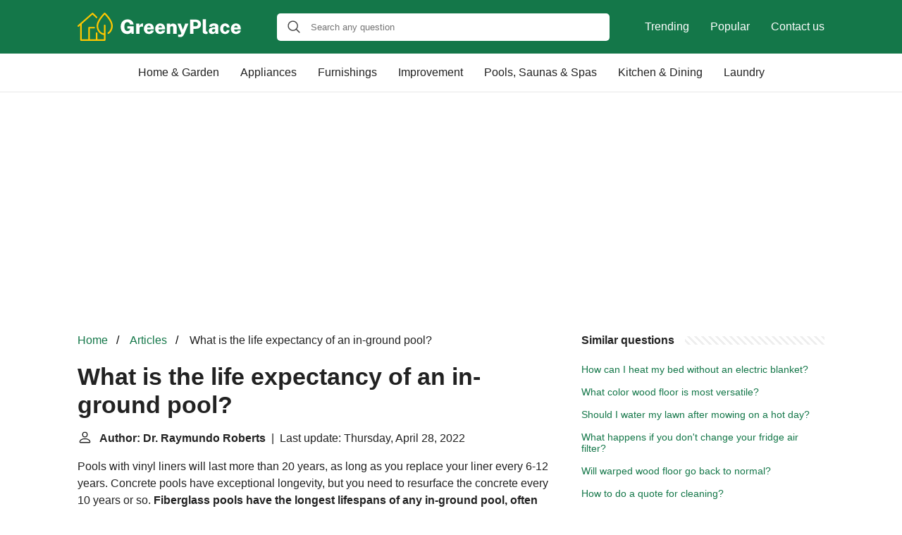

--- FILE ---
content_type: text/html; charset=utf-8
request_url: https://www.google.com/recaptcha/api2/aframe
body_size: 269
content:
<!DOCTYPE HTML><html><head><meta http-equiv="content-type" content="text/html; charset=UTF-8"></head><body><script nonce="BcQSs3t3-LkK8xRGk9NHuA">/** Anti-fraud and anti-abuse applications only. See google.com/recaptcha */ try{var clients={'sodar':'https://pagead2.googlesyndication.com/pagead/sodar?'};window.addEventListener("message",function(a){try{if(a.source===window.parent){var b=JSON.parse(a.data);var c=clients[b['id']];if(c){var d=document.createElement('img');d.src=c+b['params']+'&rc='+(localStorage.getItem("rc::a")?sessionStorage.getItem("rc::b"):"");window.document.body.appendChild(d);sessionStorage.setItem("rc::e",parseInt(sessionStorage.getItem("rc::e")||0)+1);localStorage.setItem("rc::h",'1768781920339');}}}catch(b){}});window.parent.postMessage("_grecaptcha_ready", "*");}catch(b){}</script></body></html>